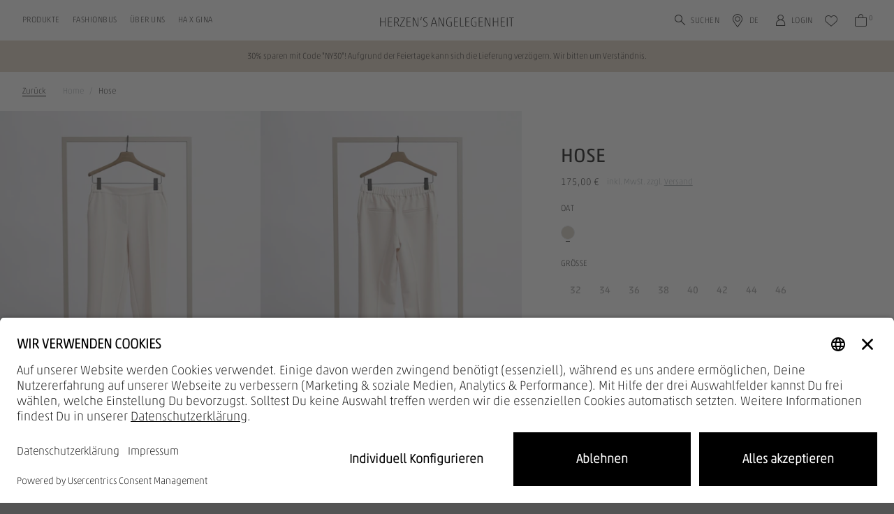

--- FILE ---
content_type: text/html; charset=UTF-8
request_url: https://www.herzensangelegenheit.com/eu/de/hose-oat-6505-6505-233-219?refFeature=product_list&refListPosition=17&refPageType=product_list&refPageId=fallwinter2023
body_size: 7274
content:
<!DOCTYPE html>
<html lang="de" data-login="logged-out">
    <head>
        <meta charset="UTF-8">
        <meta http-equiv="X-UA-Compatible" content="IE=edge">
        <meta name="google-site-verification" content="R2D_xYr93oD2gRHk7f-C47h4gw-gjuuJBqVuym6N4_Y" />

        <link rel="apple-touch-icon" sizes="180x180" href="/assets/favicons/apple-touch-icon.png?v1756134519072">
<link rel="icon" type="image/png" sizes="32x32" href="/assets/favicons/favicon-32x32.png?v1756134519072">
<link rel="icon" type="image/png" sizes="16x16" href="/assets/favicons/favicon-16x16.png?v1756134519072">
<link rel="mask-icon" href="/assets/favicons/safari-pinned-tab.svg?v1756134519072" color="#ac9e8c">
<link rel="alternate icon" href="/assets/favicons/favicon.ico?v1756134519072">
<meta name="theme-color" content="#ffffff">

<meta name="description" content="Gerade geschnittene Business-Hose in sanftem Oat-Beige Jetzt bei Herzen&#039;s Angelegenheit online kaufen"/>
<meta name="keywords" content="Hose,oat,6505-6505-233-110,Braun"/>
<meta name="viewport" content="width=device-width, initial-scale=1, maximum-scale=1, user-scalable=no"/>
<meta name="robots" content="index,follow"/>
<title>Hose | Herzen's Angelegenheit Online-Shop</title>
    <link rel="stylesheet" type="text/css" href="/assets/css/article.css?v1756134519072"/>
<script type="text/javascript">
        window.addEventListener('ConfigInitEvent', function (e) {e.detail.config.params.addParams({"tracking.page_id":null,"tracking.page_type":"article","tracking.ref_feature":"product_list","tracking.ref_page_id":"fallwinter2023","tracking.ref_page_type":"product_list","base_url":"https:\/\/www.herzensangelegenheit.com\/eu\/de\/","base_url.shop_api":"https:\/\/www.herzensangelegenheit.com\/eu\/de\/shop_api\/","language.locale":"de_DE"}, false);e.detail.config.translator.addTranslations({"article.variant.availability.sold_out":"Aktuell leider vergriffen","article.variant.availability.low_stock":"Noch %stock% Artikel verf\u00fcgbar","article.variant.availability.available":"verf\u00fcgbar","search.no_result.headline":"Suche nach \"%query%\"","search.no_result.description":"Es tut uns leid.<br>Ihre Suche liefert leider keine Ergebnisse."}, 'messages');});
    </script>    <script defer type="text/javascript" src="/assets/js/article.js?v1756134519072"></script>
    <script id="usercentrics-cmp" src="https://app.usercentrics.eu/browser-ui/latest/loader.js" data-settings-id="BZmtkxAH0ANs1C" async></script>
<link rel="canonical" href="https://www.herzensangelegenheit.com/eu/de/hose-oat-6505-6505-233-219" /><script type="application/ld+json">{"@context":"https:\/\/schema.org","@graph":[{"@type":"Product","brand":{"@type":"Organization","name":"Herzen's Angelegenheit"},"manufacturer":{"@type":"Organization","name":"Herzen's Angelegenheit"},"offers":{"@type":"Offer","price":"175.00","priceCurrency":"EUR","seller":{"@type":"Organization","name":"Herzen's Angelegenheit"},"url":"https:\/\/www.herzensangelegenheit.com\/eu\/de\/hose-oat-6505-6505-233-219","availability":"http:\/\/schema.org\/OutOfStock"},"color":"oat","image":"https:\/\/herzensangelegenheit-b2c-cloud-production.imgix.net\/article\/202307\/6505-6505-110-0a126828d602.jpg?auto=format","itemCondition":"http:\/\/schema.org\/NewCondition","mpn":"6505-6505-233","name":"Hose","sku":"4055414887422","description":"Gerade geschnittene Business-Hose in sanftem Oat-Beige"}]}</script>        <script>
            window.dataLayer = window.dataLayer || [];
        </script><script>window.dataLayer.push({"pageType":"product","ecommerce":{"currency":"EUR","value":175,"items":[{"affiliation":"Herzen's Angelegenheit Online Shop","item_brand":"Herzen's Angelegenheit","item_id":"4055414887422","item_name":"Hose","item_category":"search","item_variant":"oat","price":175}]},"customer":{"isLoggedIn":false}});</script><script type="text/plain" data-usercentrics="Google Tag Manager">
            (function(w,d,s,l,i){w[l]=w[l]||[];w[l].push({'gtm.start':
            new Date().getTime(),event:'gtm.js'});var f=d.getElementsByTagName(s)[0],
            j=d.createElement(s),dl=l!='dataLayer'?'&l='+l:'';j.async=true;j.src=
            'https://www.googletagmanager.com/gtm.js?id='+i+dl;f.parentNode.insertBefore(j,f);
            })(window,document,'script','dataLayer','GTM-MHN35P6');
        </script>
    </head>

    <body>
        <noscript>
            <iframe src="https://www.googletagmanager.com/ns.html?id=GTM-MHN35P6" height="0" width="0" style="display:none;visibility:hidden"></iframe>
        </noscript>    <aside id="recommendation-sidebar" class="ui sidebar top bg-white overlay recommendation-sidebar">
    <section class="sidebar-wrapper bg-white overflow-hidden">
        <section class="sidebar-content-wrapper">
            <div class="recommendation-item-wrapper">
                <section
                    id="recommendationSidebarSlider"
                    class="recommendations-slider-container"
                    data-slider-heading="Das könnte Ihnen auch gefallen"
                    data-slider-url="https://www.herzensangelegenheit.com/eu/de/shop_api/app/article_slider/page_campaign/cart_flyout.json"
                    data-filter-flag="is_cart_recommendation"
                ></section>
            </div>
        </section>
    </section>
</aside>
    <aside data-static-sidebar-content="article-detail-shipment-and-delivery" class="sidebar ui overlay custom static-sidebar d-none">
        <div class="sidebar-content">
            <section class="sidebar-header-wrapper container">
    <div class="row align-items-center justify-content-md-end">
        <div class="col d-md-none">
            <div class="font-face-5">Versand &amp; Retoure</div>
        </div>
        <div class="col-auto">
            <span data-sidebar-close class="icon-close btn btn-round badge-secondary"></span>
        </div>
    </div>
</section>

<section class="sidebar-content-wrapper container">
    <div class="row">
        <div class="col-12 col-md-10 offset-md-1">
            <div class="font-face-5 mb-6 d-none d-md-block">Versand &amp; Retoure</div>
            <div class="font-face-2 uppercase mb-6">Versand</div>
            <h5 class="mt-6 mb-2">Lieferzeit</h5>
            <p class="small">Im Normalfall erhalten Sie Ihre Bestellung nach 5-6 Werktagen. Über den Status Ihrer Bestellung werden Sie aber jederzeit per E-Mail informiert. Sie können diese auch bequem über die Sendungsverfolgung der Lieferservices beobachten.</p>
            <h5 class="mt-6 mb-2">Retoure</h5>
            <p class="small">Sie können die erhaltene Ware ohne Angaben von Gründen innerhalb von 2 Wochen durch Rücksendung der Ware zurückschicken.</p>
            <a class="btn btn-outline-primary mt-6" href="https://www.herzensangelegenheit.com/eu/de/faq" target="_blank">Weitere Infos</a>
        </div>
    </div>
</section>
        </div>
    </aside><aside id="dynamic-sidebar" class="ui sidebar right bg-white overlay custom"></aside>
<div class="pusher"><header>
    <section id="main-header" class="container">
        <div class="row h-100 align-items-center justify-content-center">
            <div class="col-3 d-flex d-lg-none justify-content-start">
                <span class="icon-burger mr-sm-1"
                      data-sidebar="{&quot;name&quot;:&quot;mobile_navigation&quot;}"
                ></span>
                <span class="icon-search search-mobile-trigger" data-search-trigger="mobile"></span>
            </div>
            <div class="col-5 col-lg-4 d-none d-lg-flex justify-content-start align-items-center pr-0">
                <ul class="desktop-nav-list level-1-wrapper list-unstyled"><li>
                            <a
                                href="https://www.herzensangelegenheit.com/eu/de/shop" class="nav-link level-1-item font-face-5  " data-desktop-navigation-link="leaf_0001-produkte"
                            >Produkte</a>
                        </li><li>
                            <a
                                href="https://www.herzensangelegenheit.com/eu/de/events" class="nav-link level-1-item font-face-5 no-childs " data-desktop-navigation-link="leaf_0025-fashionbus"
                            >Fashionbus</a>
                        </li><li>
                            <a
                                href="https://www.herzensangelegenheit.com/eu/de/about" class="nav-link level-1-item font-face-5  " data-desktop-navigation-link="leaf_0026-uber-uns"
                            >Über uns</a>
                        </li><li>
                            <a
                                href="https://www.herzensangelegenheit.com/eu/de/gina-schumacher" class="nav-link level-1-item font-face-5 no-childs " data-desktop-navigation-link="leaf_0038-ha-x-gina"
                            >HA X GINA</a>
                        </li></ul>
            </div>
            <div class="col-6 col-lg-4 d-flex justify-content-center align-items-center">
                <a href="https://www.herzensangelegenheit.com/eu/de/" class="logo">
                    <img class="img-fluid" src="/assets/svg/logo-herzensangelegenheit.svg?v1756134519072" alt="Herzen&#039;s Angelegenheit Online-Shop" />
                </a>
            </div>
            <div class="col-3 col-lg-4 d-flex justify-content-end align-items-end pl-0">
                <div class="row justify-content-end align-items-end w-100">
                    <div class="col-12 d-flex justify-content-center"
                         data-nav-wrapper="desktop"
                    >
                        <ul class="desktop-nav-list actions-wrapper justify-content-end list-unstyled">
                            <li>
                                <span class="icon-search d-none d-lg-flex align-items-center font-face-5 search-desktop-trigger clickable"
                                      data-search-trigger="desktop"
                                >
                                    Suchen
                                </span>
                            </li>
                            <li>
                                <span class="icon-map d-none d-sm-flex align-items-center font-face-5 mr-sm-1 clickable"
                                      data-sidebar="{&quot;name&quot;:&quot;language_switch&quot;,&quot;mobile&quot;:&quot;bottom&quot;,&quot;desktop&quot;:&quot;bottom&quot;,&quot;url&quot;:&quot;https:\/\/www.herzensangelegenheit.com\/eu\/de\/shop_api\/app\/sidebar\/country_switch.json&quot;}"
                                >DE</span>
                            </li>
                            <li>
                                <a href="https://www.herzensangelegenheit.com/eu/de/account" class="icon-account d-none d-sm-flex align-items-center">
                                    <span class="d-none d-lg-flex font-face-5">Login</span>
                                </a>
                            </li>
                            <li>
                                <a href="https://www.herzensangelegenheit.com/eu/de/wish_list"
                                   class="icon icon-wishlist"
                                   data-wish-list-amount=""
                                ></a>
                            </li>
                            <li>
                                <a href="https://www.herzensangelegenheit.com/eu/de/cart"
                                   class="icon icon-cart"
                                   data-cart-amount="0"
                                ></a>
                            </li>
                        </ul>
                    </div>
                    <div class="col-7 d-none search-group-desktop"
                         data-search-wrapper="desktop"
                    >
                        <form action="https://www.herzensangelegenheit.com/eu/de/search" class="form-group input-group align-items-center mb-0">
    <input id="search-input-desktop"
           class="form-control pr-0"
           type="text"
           name="query"
           placeholder="Wonach suchen Sie?"
           aria-describedby="button-search-desktop"
    >
    <div class="input-group-append d-flex align-items-center">
        <button id="button-search-desktop" class="btn btn-sm p-0" type="button"><i class="icon-search"></i></button>
    </div>
    <i class="icon-close clickable ml-3" data-search-trigger="close"></i>
</form>
                    </div>
                </div>
            </div>
        </div>
    </section>
    <section id="search-wrapper" class="container bgs-white">
        <div class="row bg-white collapse" data-search-mobile-collapse>
            <div class="col-12 d-flex align-items-center py-3">
                <form action="https://www.herzensangelegenheit.com/eu/de/search" class="form-group input-group align-items-center mb-0">
    <input id="search-input-mobile"
           class="form-control pr-0"
           type="text"
           name="query"
           placeholder="Wonach suchen Sie?"
           aria-describedby="button-search-mobile"
    >
    <div class="input-group-append d-flex align-items-center">
        <button id="button-search-mobile" class="btn btn-sm p-0" type="button"><i class="icon-search"></i></button>
    </div>
    <i class="icon-close clickable ml-3" data-search-trigger="close"></i>
</form>
            </div>
        </div>
        <div class="row bg-white collapse" data-search-result-collapse>
            <div class="col-12">
                <div id="search-result-content" data-search-result-content>
                                    </div>
            </div>
        </div>
    </section>
    <section id="desktop-navigation" class="container-fluid bg-white collapse"><div class="container level-2 d-none" data-desktop-navigation-link="leaf_0001-produkte">
                <div class="row no-gutters px-0 pb-6">                        <div class="col-8 pl-5 pl-xl-6">
                            <div class="container-fluid">
                                <div class="row no-gutters"><div class="col-3 d-flex flex-column py-5 pr-6"><a
                                                    href="https://www.herzensangelegenheit.com/eu/de/bestseller" class="font-face-6 mb-3 d-block"
                                                >Bestseller</a><a
                                                    href="https://www.herzensangelegenheit.com/eu/de/new" class="font-face-6 mb-3 d-block"
                                                >New</a></div><div class="col-3 d-flex flex-column py-5 pr-6"><a
                                                    href="https://www.herzensangelegenheit.com/eu/de/jacken-und-maentel" class="font-face-6 mb-3 d-block"
                                                >Jacken &amp; Mäntel</a><div class="sublevel-wrapper mt-n3"><a
                                                                href="https://www.herzensangelegenheit.com/eu/de/jacken-und-maentel/jacken" class="font-face-6 text-mid-gray my-3 link-item d-block"
                                                            >Jacken</a></div><a
                                                    href="https://www.herzensangelegenheit.com/eu/de/pullover-und-strick" class="font-face-6 mb-3 d-block"
                                                >Pullover &amp; Strick</a><div class="sublevel-wrapper mt-n3"><a
                                                                href="https://www.herzensangelegenheit.com/eu/de/pullover-und-strick/pullover" class="font-face-6 text-mid-gray my-3 link-item d-block"
                                                            >Pullover</a><a
                                                                href="https://www.herzensangelegenheit.com/eu/de/pullover-und-strick/cardigans" class="font-face-6 text-mid-gray my-3 link-item d-block"
                                                            >Cardigans</a></div></div><div class="col-3 d-flex flex-column py-5 pr-6"><a
                                                    href="https://www.herzensangelegenheit.com/eu/de/blusen-und-tuniken" class="font-face-6 mb-3 d-block"
                                                >Blusen &amp; Tuniken</a><div class="sublevel-wrapper mt-n3"><a
                                                                href="https://www.herzensangelegenheit.com/eu/de/blusen-und-tuniken/blusen" class="font-face-6 text-mid-gray my-3 link-item d-block"
                                                            >Blusen</a></div><a
                                                    href="https://www.herzensangelegenheit.com/eu/de/shirts-und-tops" class="font-face-6 mb-3 d-block"
                                                >Shirts &amp; Tops</a><div class="sublevel-wrapper mt-n3"><a
                                                                href="https://www.herzensangelegenheit.com/eu/de/shirts-und-tops/t-shirts" class="font-face-6 text-mid-gray my-3 link-item d-block"
                                                            >T-Shirts</a></div></div><div class="col-3 d-flex flex-column py-5 pr-6"><a
                                                    href="https://www.herzensangelegenheit.com/eu/de/kleider-und-roecke" class="font-face-6 mb-3 d-block"
                                                >Kleider &amp; Röcke</a><div class="sublevel-wrapper mt-n3"><a
                                                                href="https://www.herzensangelegenheit.com/eu/de/kleider-und-roecke/kleider" class="font-face-6 text-mid-gray my-3 link-item d-block"
                                                            >Kleider</a><a
                                                                href="https://www.herzensangelegenheit.com/eu/de/kleider-und-roecke/roecke" class="font-face-6 text-mid-gray my-3 link-item d-block"
                                                            >Röcke</a></div><a
                                                    href="https://www.herzensangelegenheit.com/eu/de/hosen-und-shorts/hosen" class="font-face-6 mb-3 d-block"
                                                >Hosen</a><div class="sublevel-wrapper mt-n3"><a
                                                                href="https://www.herzensangelegenheit.com/eu/de/hosen-und-shorts/hosen" class="font-face-6 text-mid-gray my-3 link-item d-block"
                                                            >Hosen</a></div><a
                                                    href="https://www.herzensangelegenheit.com/eu/de/accessoires" class="font-face-6 mb-3 d-block"
                                                >Accessoires</a></div></div>
                            </div>
                        </div>
                        <div class="col-4 marketing-group"><a
                                    href="https://www.herzensangelegenheit.com/eu/de/shop" class="d-block h-100 w-100 position-relative"
                                ><picture >
            <source srcset="https://prismic-proxy.imgix.net/herzensangelegenheit-b2c-shop/aQH-17pReVYa3yns_250417_HERZENSANGELEGENHEIT_2541557.jpg?auto=format%2Ccompress&amp;rect=0%2C4%2C7331%2C4879&amp;w=604&amp;h=402, https://prismic-proxy.imgix.net/herzensangelegenheit-b2c-shop/aQH-17pReVYa3yns_250417_HERZENSANGELEGENHEIT_2541557.jpg?auto=format%2Ccompress&amp;rect=0%2C4%2C7331%2C4879&amp;w=604&amp;h=402&amp;dpr=2 2x, https://prismic-proxy.imgix.net/herzensangelegenheit-b2c-shop/aQH-17pReVYa3yns_250417_HERZENSANGELEGENHEIT_2541557.jpg?auto=format%2Ccompress&amp;rect=0%2C4%2C7331%2C4879&amp;w=604&amp;h=402&amp;dpr=3 3x" media="(min-width: 1920px)">
        <img class="img-fluid w-100 h-100 object-fill-cover" src="https://prismic-proxy.imgix.net/herzensangelegenheit-b2c-shop/aQH-17pReVYa3yns_250417_HERZENSANGELEGENHEIT_2541557.jpg?auto=format%2Ccompress&amp;rect=0%2C4%2C7331%2C4879&amp;w=604&amp;h=402" alt="">
</picture>
<span class="title">ALLE PRODUKTE</span>
                                </a></div></div>
            </div><div class="container level-2 d-none" data-desktop-navigation-link="leaf_0026-uber-uns">
                <div class="row no-gutters px-0 pb-6">                        <div class="col-8 pl-5 pl-xl-6">
                            <div class="container-fluid">
                                <div class="row no-gutters"><div class="col-3 d-flex flex-column py-5 pr-6"><a
                                                    class="font-face-6 mb-3 d-block"
                                                >Über uns</a><div class="sublevel-wrapper mt-n3"><a
                                                                href="https://www.herzensangelegenheit.com/eu/de/about" class="font-face-6 text-mid-gray my-3 link-item d-block"
                                                            >Herzen&#039;s Story</a><a
                                                                href="https://www.herzensangelegenheit.com/eu/de/die-herzens-pflege" class="font-face-6 text-mid-gray my-3 link-item d-block"
                                                            >Pflege</a><a
                                                                href="https://www.herzensangelegenheit.com/eu/de/karriere" class="font-face-6 text-mid-gray my-3 link-item d-block"
                                                            >Karriere</a><a
                                                                href="https://www.herzensangelegenheit.com/eu/de/herzens-shops" class="font-face-6 text-mid-gray my-3 link-item d-block"
                                                            >Shop of the month</a><a
                                                                href="https://www.herzensangelegenheit.com/eu/de/gina-schumacher" class="font-face-6 text-mid-gray my-3 link-item d-block"
                                                            >Gina Schumacher</a></div></div><div class="col-3 d-flex flex-column py-5 pr-6"><a
                                                    class="font-face-6 mb-3 d-block"
                                                >Service &amp; Support</a><div class="sublevel-wrapper mt-n3"><a
                                                                href="https://www.herzensangelegenheit.com/eu/de/newsletter" class="font-face-6 text-mid-gray my-3 link-item d-block"
                                                            >Newsletter</a><a
                                                                href="https://www.herzensangelegenheit.com/eu/de/faq" class="font-face-6 text-mid-gray my-3 link-item d-block"
                                                            >FAQ</a><a
                                                                href="https://www.herzensangelegenheit.com/eu/de/kontakt" class="font-face-6 text-mid-gray my-3 link-item d-block"
                                                            >Kontakt</a></div></div></div>
                            </div>
                        </div>
                        <div class="col-4 marketing-group"><a
                                    href="https://www.herzensangelegenheit.com/eu/de/about" class="d-block h-100 w-100 position-relative"
                                ><picture >
            <source srcset="https://prismic-proxy.imgix.net/herzensangelegenheit-b2c-shop/aQH3ObpReVYa3yiW_250417_HERZENSANGELEGENHEIT_25441775.jpg?auto=format%2Ccompress&amp;rect=1097%2C569%2C7062%2C4700&amp;w=604&amp;h=402, https://prismic-proxy.imgix.net/herzensangelegenheit-b2c-shop/aQH3ObpReVYa3yiW_250417_HERZENSANGELEGENHEIT_25441775.jpg?auto=format%2Ccompress&amp;rect=1097%2C569%2C7062%2C4700&amp;w=604&amp;h=402&amp;dpr=2 2x, https://prismic-proxy.imgix.net/herzensangelegenheit-b2c-shop/aQH3ObpReVYa3yiW_250417_HERZENSANGELEGENHEIT_25441775.jpg?auto=format%2Ccompress&amp;rect=1097%2C569%2C7062%2C4700&amp;w=604&amp;h=402&amp;dpr=3 3x" media="(min-width: 1920px)">
        <img class="img-fluid w-100 h-100 object-fill-cover" src="https://prismic-proxy.imgix.net/herzensangelegenheit-b2c-shop/aQH3ObpReVYa3yiW_250417_HERZENSANGELEGENHEIT_25441775.jpg?auto=format%2Ccompress&amp;rect=1097%2C569%2C7062%2C4700&amp;w=604&amp;h=402" alt="">
</picture>
<span class="title">ÜBER UNS</span>
                                </a></div></div>
            </div></section>
</header>

<main>

            <a href="https://www.herzensangelegenheit.com/eu/de/new-years-sale"
           target="_self"
           id="eyecatcher"
           class="d-block sticky bg-brand-2"
        >    <div class="container">
        <div class="row">
            <div class="eyecatcher-content col-12 d-flex justify-content-center align-items-center text-center caption py-3 text-dark ">
                30% sparen mit Code &quot;NY30&quot;! Aufgrund der Feiertage kann sich die Lieferung verzögern. Wir bitten um Verständnis.
            </div>
        </div>
    </div>
</a>
        <section id="article-detail-page" class="position-relative" data-style-color-number="6505-6505-233-110">
                    <div class="container d-none d-md-block">
                <div class="row">
                    <div class="col-12">
                        <nav aria-label="breadcrumb">
                            <ol class="breadcrumb">
                                <li class="back-btn"><a href="https&#x3A;&#x2F;&#x2F;www.herzensangelegenheit.com&#x2F;eu&#x2F;de&#x2F;FALLWINTER" onclick="if(window.history.length > 1 && (document.referrer === undefined || document.referrer === '' || window.location.protocol === undefined || window.location.hostname === undefined || document.referrer.indexOf(window.location.protocol+'//'+window.location.hostname) === 0)){event.preventDefault();window.history.back();}">Zurück</a></li>
                                                                    <li class="breadcrumb-item "
                                        
                                    >
                                                                                    <a href="https://www.herzensangelegenheit.com/eu/de/">Home</a>
                                                                            </li>
                                                                    <li class="breadcrumb-item active"
                                        aria-current="page"
                                    >
                                                                                    Hose
                                                                            </li>
                                                            </ol>
                        </nav>
                    </div>
                </div>
            </div>
                <div id="mobile-action-wrapper" class="d-md-none">
            <a class="caption" href="https&#x3A;&#x2F;&#x2F;www.herzensangelegenheit.com&#x2F;eu&#x2F;de&#x2F;FALLWINTER" onclick="if(window.history.length > 1 && (document.referrer === undefined || document.referrer === '' || window.location.protocol === undefined || window.location.hostname === undefined || document.referrer.indexOf(window.location.protocol+'//'+window.location.hostname) === 0)){event.preventDefault();window.history.back();}">Zurück</a>
            <span class="icon-wishlist clickable wish-list-trigger "
                 data-wish-list-trigger
                 data-article-id="428"
                 data-article-option-value-id="219"
            ></span>
        </div>
        <div class="row no-gutters align-items-start width-limit">
            <div class="col-12 col-md-6 col-lg-7 col-xl-8 image-area-wrapper bg-light">
                <div id="lightgallery-main-slider" class="article-slider-wrapper overflow-hidden" data-provide="lightgallery">
                    <div id="custom-slider-nav">
                                                                                <span class=""></span>
                                                                                <span class="last-item"></span>
                                            </div>
                    <div class="article-slider bg-light d-flex">
                        <img class="img-fluid main-image-item"
                                 src="https://herzensangelegenheit-b2c-cloud-production.imgix.net/article/202307/6505-6505-110-0a126828d602.jpg?ar=3%3A4&amp;auto=format&amp;fit=crop&amp;h=576&amp;w=384"
                                 ix-src="https://herzensangelegenheit-b2c-cloud-production.imgix.net/article/202307/6505-6505-110-0a126828d602.jpg?ar=3%3A4&amp;auto=format&amp;fit=crop&amp;h=576&amp;w=384"
                                 ix-sizes="auto"
                                 alt="Hose"
                                 loading="lazy"
                                 data-src="https://herzensangelegenheit-b2c-cloud-production.imgix.net/article/202307/6505-6505-110-0a126828d602.jpg?auto=format"
                            >
                        <img class="img-fluid main-image-item"
                                 src="https://herzensangelegenheit-b2c-cloud-production.imgix.net/article/202307/6505-6505-110-2-70b69b21c2b8.jpg?ar=3%3A4&amp;auto=format&amp;fit=crop&amp;h=576&amp;w=384"
                                 ix-src="https://herzensangelegenheit-b2c-cloud-production.imgix.net/article/202307/6505-6505-110-2-70b69b21c2b8.jpg?ar=3%3A4&amp;auto=format&amp;fit=crop&amp;h=576&amp;w=384"
                                 ix-sizes="auto"
                                 alt="Hose"
                                 loading="lazy"
                                 data-src="https://herzensangelegenheit-b2c-cloud-production.imgix.net/article/202307/6505-6505-110-2-70b69b21c2b8.jpg?auto=format"
                            >
                                            </div>
                </div>
            </div>
            <div id="sticky-article" class="col-12 col-md-6 col-lg-5 col-xl-4 position-sticky">
                <div class="p-4 px-lg-7 py-lg-5 p-xl-7 p-xxl-8 article-interactions">
                                        <h1 class="smaller my-3">Hose</h1>
                    <div class="d-flex justify-content-start align-items-center price-wrapper">
                        <div class="font-face-6" data-variant-price data-article-variant-id="0">
                                <span class="text-nowrap ">
        175,00 €&nbsp;</span>
                        </div>
                                                    <div class="d-none font-face-6" data-variant-price data-article-variant-id="15972">
                                    <span class="text-nowrap ">
        175,00 €&nbsp;</span>
                            </div>
                                                    <div class="d-none font-face-6" data-variant-price data-article-variant-id="15973">
                                    <span class="text-nowrap ">
        175,00 €&nbsp;</span>
                            </div>
                                                    <div class="d-none font-face-6" data-variant-price data-article-variant-id="15974">
                                    <span class="text-nowrap ">
        175,00 €&nbsp;</span>
                            </div>
                                                    <div class="d-none font-face-6" data-variant-price data-article-variant-id="15975">
                                    <span class="text-nowrap ">
        175,00 €&nbsp;</span>
                            </div>
                                                    <div class="d-none font-face-6" data-variant-price data-article-variant-id="15976">
                                    <span class="text-nowrap ">
        175,00 €&nbsp;</span>
                            </div>
                                                    <div class="d-none font-face-6" data-variant-price data-article-variant-id="15977">
                                    <span class="text-nowrap ">
        175,00 €&nbsp;</span>
                            </div>
                                                    <div class="d-none font-face-6" data-variant-price data-article-variant-id="15978">
                                    <span class="text-nowrap ">
        175,00 €&nbsp;</span>
                            </div>
                                                    <div class="d-none font-face-6" data-variant-price data-article-variant-id="15979">
                                    <span class="text-nowrap ">
        175,00 €&nbsp;</span>
                            </div>
                        
                        <span class="caption text-mid-gray pl-2">
                            
                            inkl. MwSt. zzgl. <div class="d-inline-block hyperlink clickable" data-sidebar-static-trigger=article-detail-shipment-and-delivery>Versand</div>
                        </span>
                    </div>
                    <div class="font-face-5 mt-5 mt-md-4 mb-3">oat</div>
                    <div class="article-color mb-5 mb-md-0">
                                                    <a class="mr-2 active"
                                href="https://www.herzensangelegenheit.com/eu/de/hose-oat-6505-6505-233-219?refFeature=article_color_switch&amp;refPageType=article"
                                data-toggle="tooltip" data-placement="bottom" title="oat"
                            >
                                                                    <img class="img-fluid w-100"
                                            ix-src="https://herzensangelegenheit-b2c-cloud-production.imgix.net/article/202409/110-0834acbd65d8.jpg?auto=format&amp;fit=clamp&amp;h=32&amp;mask=ellipse&amp;w=32"
                                            ix-sizes="auto"
                                            loading="lazy"
                                    >
                                                            </a>
                                            </div>
                    <div id="shopping-area">
                            <div class="d-flex justify-content-between align-items-center mt-4">
        <div class="font-face-5 mb-0">Größe</div>
        <div class="size-links">
        </div>
    </div>
    <div class="article-size mt-3 mb-2">
                    
            <button type="button"
                    class="btn btn-sm btn-article-size variant-selector out-of-stock"
                    data-variant='{&quot;stock&quot;:0,&quot;id&quot;:&quot;15972&quot;,&quot;size&quot;:&quot;32&quot;,&quot;feature&quot;:&quot;add_to_cart_desktop&quot;}'
                    data-order-type="default"
            >
                32<br>
            </button>
                    
            <button type="button"
                    class="btn btn-sm btn-article-size variant-selector out-of-stock"
                    data-variant='{&quot;stock&quot;:0,&quot;id&quot;:&quot;15973&quot;,&quot;size&quot;:&quot;34&quot;,&quot;feature&quot;:&quot;add_to_cart_desktop&quot;}'
                    data-order-type="default"
            >
                34<br>
            </button>
                    
            <button type="button"
                    class="btn btn-sm btn-article-size variant-selector out-of-stock"
                    data-variant='{&quot;stock&quot;:0,&quot;id&quot;:&quot;15974&quot;,&quot;size&quot;:&quot;36&quot;,&quot;feature&quot;:&quot;add_to_cart_desktop&quot;}'
                    data-order-type="default"
            >
                36<br>
            </button>
                    
            <button type="button"
                    class="btn btn-sm btn-article-size variant-selector out-of-stock"
                    data-variant='{&quot;stock&quot;:0,&quot;id&quot;:&quot;15975&quot;,&quot;size&quot;:&quot;38&quot;,&quot;feature&quot;:&quot;add_to_cart_desktop&quot;}'
                    data-order-type="default"
            >
                38<br>
            </button>
                    
            <button type="button"
                    class="btn btn-sm btn-article-size variant-selector out-of-stock"
                    data-variant='{&quot;stock&quot;:0,&quot;id&quot;:&quot;15976&quot;,&quot;size&quot;:&quot;40&quot;,&quot;feature&quot;:&quot;add_to_cart_desktop&quot;}'
                    data-order-type="default"
            >
                40<br>
            </button>
                    
            <button type="button"
                    class="btn btn-sm btn-article-size variant-selector out-of-stock"
                    data-variant='{&quot;stock&quot;:0,&quot;id&quot;:&quot;15977&quot;,&quot;size&quot;:&quot;42&quot;,&quot;feature&quot;:&quot;add_to_cart_desktop&quot;}'
                    data-order-type="default"
            >
                42<br>
            </button>
                    
            <button type="button"
                    class="btn btn-sm btn-article-size variant-selector out-of-stock"
                    data-variant='{&quot;stock&quot;:0,&quot;id&quot;:&quot;15978&quot;,&quot;size&quot;:&quot;44&quot;,&quot;feature&quot;:&quot;add_to_cart_desktop&quot;}'
                    data-order-type="default"
            >
                44<br>
            </button>
                    
            <button type="button"
                    class="btn btn-sm btn-article-size variant-selector out-of-stock"
                    data-variant='{&quot;stock&quot;:0,&quot;id&quot;:&quot;15979&quot;,&quot;size&quot;:&quot;46&quot;,&quot;feature&quot;:&quot;add_to_cart_desktop&quot;}'
                    data-order-type="default"
            >
                46<br>
            </button>
            </div>
    <div class="d-flex justify-content-between align-items-center">
        <button id="add-article-to-cart"
            class="btn btn-outline-primary w-100 mb-5 mt-4 my-xl-4 disabled"
            disabled
            role="button"
            data-add-to-cart-btn
            data-disabled-button-text="Größe wählen"
            data-out-of-stock-button-text="Größe anfragen"
            data-enabled-button-text="In den Warenkorb"
            data-success-button-text="Auswahl hinzugefügt"
            data-fail-button-text="Hinzufügen fehlgeschlagen"
        >
        </button>
        <button role="button"
                class="btn btn-outline-primary icon-wishlist ml-2 px-3 mb-5 mt-4 my-xl-4 d-none d-md-inline-block "
                data-wish-list-trigger
                data-article-id="428"
                data-article-option-value-id="219"
        >
        </button>
    </div>


                    </div>
                    <div class="sidebar-link-wrapper">
                        <div class="sidebar-link font-face-5"
                                data-sidebar="{&quot;name&quot;:&quot;article_detail_description&quot;,&quot;mobile&quot;:&quot;bottom&quot;,&quot;desktop&quot;:&quot;right&quot;,&quot;url&quot;:&quot;https:\/\/www.herzensangelegenheit.com\/eu\/de\/shop_api\/app\/sidebar\/article\/description\/428\/219&quot;}"
                        >
                            Beschreibung
                        </div>
                    </div>
                    <div class="sidebar-link-wrapper mb-6">
                        <div class="sidebar-link font-face-5"
                                data-sidebar="{&quot;name&quot;:&quot;article_detail_material_and_care&quot;,&quot;mobile&quot;:&quot;bottom&quot;,&quot;desktop&quot;:&quot;right&quot;,&quot;url&quot;:&quot;https:\/\/www.herzensangelegenheit.com\/eu\/de\/shop_api\/app\/sidebar\/article\/material\/428\/219&quot;}"
                        >
                            Material &amp; Pflege
                        </div>
                    </div>
                                            <div class="usp-items mt-4">
                                                            <div class="usp-item">
                                    
                                    <span class="caption"></span>
                                </div>
                                                    </div>
                                    </div>
            </div>
        </div>
        
        <section
            id="recommendationSlider"
            class="recommendations-slider-container"
            data-slider-heading="Das könnte Ihnen gefallen"
            data-slider-url="https://www.herzensangelegenheit.com/eu/de/shop_api/app/article_slider/product_campaign/6505-6505-233-110.json"
        ></section>

            </section>
</main>
<div class="footer default bg-off-white overflow-hidden">
    <div class="container">
        <div class="row">
            <div class="col-12 col-md-6 col-xl-4 order-1 py-7">
                <h6 class="font-face-3 text-transform-none mb-4">Style is, where the heart is.</h6><ul class="list-unstyled"><li>
                                <span class="caption">
                                    <span class="icon-check mr-2"></span>Kurze Lieferzeiten</span>
                            </li><li>
                                <span class="caption">
                                    <span class="icon-check mr-2"></span>Kostenloser Rückversand</span>
                            </li><li>
                                <span class="caption">
                                    <span class="icon-check mr-2"></span>14 Tage Rückgaberecht</span>
                            </li></ul></div>
            <div class="col-12 col-md-4 col-xl-2 order-2 order-md-3 order-xl-2 pt-xl-7 pb-md-5">
                <div class="py-3 py-md-0 collapse-wrapper">
                    <a class="font-face-5 d-flex justify-content-between align-items-center" data-toggle="collapse" href="#collapseCompany" role="button" aria-expanded="false" aria-controls="collapseCompany">
                        About
                        <span class="icon-arrow-right d-md-none"></span>
                    </a>
                    <div class="collapse d-md-block mt-5" id="collapseCompany">
                        <div class="link-items d-flex flex-column">
                                                            <a class="font-face-5 mb-3" href="https://www.herzensangelegenheit.com/eu/de/about" target="_self">Über uns</a>
                                                            <a class="font-face-5 mb-3" href="https://www.herzensangelegenheit.com/eu/de/events" target="_self">Fashionbus</a>
                                                            <a class="font-face-5 mb-3" href="https://www.herzensangelegenheit.com/eu/de/die-herzens-pflege" target="_self">Pflege</a>
                                                            <a class="font-face-5 mb-3" href="https://www.herzensangelegenheit.com/eu/de/karriere" target="_self">Karriere</a>
                                                            <a class="font-face-5 mb-3" href="https://www.instagram.com/herzensangelegenheit/" target="_blank">#herzensangelegenheit</a>
                                                            <a class="font-face-5 mb-3" href="https://www.herzensangelegenheit.com/eu/de/agencies" target="_self">Herzen&#039;s Agencies</a>
                                                            <a class="font-face-5 mb-5 mb-md-0" href="https://b2b.herzensangelegenheit.com" target="_blank">B2B Shop</a>
                                                    </div>
                    </div>
                </div>
            </div>
            <div class="col-12 col-md-4 col-xl-2 order-3 order-md-4 order-xl-3 pt-xl-7 pb-md-5">
                <div class="py-3 py-md-0 collapse-wrapper">
                    <a class="font-face-5 d-flex justify-content-between align-items-center" data-toggle="collapse" href="#collapseService" role="button" aria-expanded="false" aria-controls="collapseService">
                        Service &amp; Support
                        <span class="icon-arrow-right d-md-none"></span>
                    </a>
                    <div class="collapse d-md-block mt-5" id="collapseService">
                        <div class="link-items d-flex flex-column">
                                                            <a class="font-face-5 mb-3" href="https://www.herzensangelegenheit.com/eu/de/newsletter" target="_self">Newsletter</a>
                                                            <a class="font-face-5 mb-3" href="https://www.herzensangelegenheit.com/eu/de/faq" target="_self">FAQ</a>
                                                            <a class="font-face-5 mb-3" href="https://www.herzensangelegenheit.com/eu/de/simple_page/versand-lieferung" target="_self">Versand &amp; Lieferung</a>
                                                            <a class="font-face-5 mb-3" href="https://www.herzensangelegenheit.com/eu/de/service/bezahlung" target="_self">Bezahlung</a>
                                                            <a class="font-face-5 mb-5 mb-md-0" href="https://www.herzensangelegenheit.com/eu/de/simple_page/retoure" target="_self">Retoure</a>
                                                    </div>
                    </div>
                </div>
            </div>
            <div class="col-12 col-md-4 col-xl-2 order-4 order-md-5 order-xl-4 pt-xl-7 pb-md-5">
                <div class="py-3 py-md-0 collapse-wrapper">
                    <a class="font-face-5 d-flex justify-content-between align-items-center" data-toggle="collapse" href="#collapseContact" role="button" aria-expanded="false" aria-controls="collapseContact">
                        Kontakt
                        <span class="icon-arrow-right d-md-none"></span>
                    </a>
                    <div class="collapse d-md-block mt-5" id="collapseContact">
                        <div class="link-items d-flex flex-column">
                                                            <span class="caption d-none d-md-block icon-phone">00800-1118 1118</span>
                                <div class="d-flex d-md-none align-items-center mb-1">
                                    <span class="icon-phone"></span>
                                    <a class="font-face-5 hyperlink ml-1" href="tel:00800-1118 1118">00800-1118 1118</a>
                                </div>
                                                                                        <div class="mb-3">
                                    <span class="icon-mail"></span>
                                    <a class="caption hyperlink text-transform-none" href="mailto:service@herzensangelegenheit.com">service@herzensangelegenheit.com</a>
                                </div>
                                                        <div class="caption mb-4">
                                <p>Sie erreichen unser Service Team<br />
Mo-Fr von 09.00 bis 19.00 Uhr und am Sa 9:00 bis 16:00 Uhr.</p>
                            </div>
                                                            <a class="font-face-5 mb-5 mb-md-0" href="https://www.herzensangelegenheit.com/eu/de/kontakt" target="_self">Zum Kontaktformular</a>
                                                    </div>
                    </div>
                </div>
            </div>
            <div class="col-12 col-md-6 col-xl-2 order-5 order-md-2 order-xl-5 text-center text-md-right py-7">
                                    <a href="https://www.facebook.com/herzensangelegenheit.fashion/" target="_blank">
                        <picture >
            <source srcset="https://herzensangelegenheit-b2c-shop.cdn.prismic.io/herzensangelegenheit-b2c-shop/aEFGjrh8WN-LVoZm_social_facebook.svg, https://herzensangelegenheit-b2c-shop.cdn.prismic.io/herzensangelegenheit-b2c-shop/aEFGjrh8WN-LVoZm_social_facebook.svg&amp;dpr=2 2x, https://herzensangelegenheit-b2c-shop.cdn.prismic.io/herzensangelegenheit-b2c-shop/aEFGjrh8WN-LVoZm_social_facebook.svg&amp;dpr=3 3x" media="(min-width: 1920px)">
        <img  src="https://herzensangelegenheit-b2c-shop.cdn.prismic.io/herzensangelegenheit-b2c-shop/aEFGjrh8WN-LVoZm_social_facebook.svg" alt="">
</picture>

                    </a>
                                    <a href="https://www.instagram.com/herzensangelegenheit/" target="_blank">
                        <picture >
            <source srcset="https://herzensangelegenheit-b2c-shop.cdn.prismic.io/herzensangelegenheit-b2c-shop/aEFGjbh8WN-LVoZl_social_instagram.svg, https://herzensangelegenheit-b2c-shop.cdn.prismic.io/herzensangelegenheit-b2c-shop/aEFGjbh8WN-LVoZl_social_instagram.svg&amp;dpr=2 2x, https://herzensangelegenheit-b2c-shop.cdn.prismic.io/herzensangelegenheit-b2c-shop/aEFGjbh8WN-LVoZl_social_instagram.svg&amp;dpr=3 3x" media="(min-width: 1920px)">
        <img  src="https://herzensangelegenheit-b2c-shop.cdn.prismic.io/herzensangelegenheit-b2c-shop/aEFGjbh8WN-LVoZl_social_instagram.svg" alt="">
</picture>

                    </a>
                            </div>
        </div>
        <div class="row mt-7 mb-4">
            <div class="col-6 d-flex flex-row align-items-end">
                <span class="font-face-5 icon-map clickable"
                      data-sidebar="{&quot;name&quot;:&quot;language_switch&quot;,&quot;mobile&quot;:&quot;bottom&quot;,&quot;desktop&quot;:&quot;bottom&quot;,&quot;url&quot;:&quot;https:\/\/www.herzensangelegenheit.com\/eu\/de\/shop_api\/app\/sidebar\/country_switch.json&quot;}"
                >DE | <span class="text-transform-none">Deutsch</span>
                </span>
            </div>
            <div class="col-6 text-right d-flex flex-column flex-md-row justify-content-end align-items-end">
                <a class="font-face-5 mr-md-3 mb-2 mb-md-0" href="#" onClick="UC_UI.showSecondLayer();">Datenschutz Einstellungen</a>
                                    <a class="font-face-5 mr-md-3 mb-2 mb-md-0" href="https://www.herzensangelegenheit.com/eu/de/allgemeine_geschaeftsbedingungen" target="_self">AGB</a>
                                    <a class="font-face-5 mr-md-3 mb-2 mb-md-0" href="https://www.herzensangelegenheit.com/eu/de/datenschutzerklaerung" target="_self">Datenschutz</a>
                                    <a class="font-face-5" href="https://www.herzensangelegenheit.com/eu/de/unser-impressum" target="_self">Impressum</a>
                            </div>
        </div>
    </div>
</div>
<div data-ajax-loader>
    <div class="row align-items-center text-center">
        <div class="col align-self-center">
            <div class="preloader-background">
    <div class="preloader-wrapper big active">
                                <div class="spinner-layer spinner-1">
                <div class="circle-clipper left">
                    <div class="circle"></div>
                </div><div class="gap-patch">
                    <div class="circle"></div>
                </div><div class="circle-clipper right">
                    <div class="circle"></div>
                </div>
            </div>
                                <div class="spinner-layer spinner-2">
                <div class="circle-clipper left">
                    <div class="circle"></div>
                </div><div class="gap-patch">
                    <div class="circle"></div>
                </div><div class="circle-clipper right">
                    <div class="circle"></div>
                </div>
            </div>
                                <div class="spinner-layer spinner-3">
                <div class="circle-clipper left">
                    <div class="circle"></div>
                </div><div class="gap-patch">
                    <div class="circle"></div>
                </div><div class="circle-clipper right">
                    <div class="circle"></div>
                </div>
            </div>
            </div>
</div>
        </div>
    </div>
</div>
        </div>            <div id="dynamic-modal" class="ui modal"></div>
</body>
</html>


--- FILE ---
content_type: text/javascript
request_url: https://www.herzensangelegenheit.com/assets/js/caf932bd9f0811916d44~app_Resources_assets_js_theme_module_lastVisited_js.js
body_size: 67
content:
(globalThis.webpackChunk=globalThis.webpackChunk||[]).push([["app_Resources_assets_js_theme_module_detector_js","app_Resources_assets_js_theme_module_lastVisited_js"],{"./app/Resources/assets/js/theme/module/detector.js":(__unused_webpack_module,__webpack_exports__,__webpack_require__)=>{__webpack_require__.r(__webpack_exports__),__webpack_require__.d(__webpack_exports__,{getBreakpoint:()=>getBreakpoint,getColor:()=>getColor,isBreakpointFromTo:()=>isBreakpointFromTo,isLandscape:()=>isLandscape,isMinBreakpoint:()=>isMinBreakpoint,isPortrait:()=>isPortrait});const getStyleValue=e=>getComputedStyle(document.documentElement).getPropertyValue(e);function getColor(e){return getStyleValue(`--${e}`)}function getBreakpoint(e){return parseInt(getStyleValue(`--breakpoint-${e}`))}function isLandscape(){return window.matchMedia("(orientation: landscape)").matches}function isPortrait(){return window.matchMedia("(orientation: portrait)").matches}function isMinBreakpoint(e){return window.matchMedia(`(min-width: ${getBreakpoint(e)}px)`).matches}function isBreakpointFromTo(x,y){return window.matchMedia(`(min-width: ${getBreakpoint(x)}px) and (max-width: ${getBreakpoint(y)-.02}px)`).matches}},"./app/Resources/assets/js/theme/module/lastVisited.js":(__unused_webpack_module,__webpack_exports__,__webpack_require__)=>{__webpack_require__.r(__webpack_exports__),__webpack_require__.d(__webpack_exports__,{default:()=>__WEBPACK_DEFAULT_EXPORT__});__webpack_require__("./node_modules/imgix.js/dist/imgix.js");var theme_module_detector__WEBPACK_IMPORTED_MODULE_2__=__webpack_require__("./app/Resources/assets/js/theme/module/detector.js"),tiny_slider_src_tiny_slider__WEBPACK_IMPORTED_MODULE_1__=__webpack_require__("./node_modules/tiny-slider/src/tiny-slider.js"),$=__webpack_require__("./node_modules/jquery/dist/jquery.js");const __WEBPACK_DEFAULT_EXPORT__=class{constructor(options={}){this.options=options,this.slider("#last-visited")}slider(selector){const target=$(selector);target.length>0&&(0,tiny_slider_src_tiny_slider__WEBPACK_IMPORTED_MODULE_1__.U)(Object.assign({container:`${selector} .last-visited-item-wrapper`,items:4.2,controls:!1,controlsText:["",""],controlsContainer:target.data("arrow"),swipeAngle:!1,preventScrollOnTouch:"auto",loop:!1,slideBy:1,nav:!1,mouseDrag:!0,gutter:8,lazyload:!0,responsive:{[(0,theme_module_detector__WEBPACK_IMPORTED_MODULE_2__.getBreakpoint)("sm")]:{items:6.2},[(0,theme_module_detector__WEBPACK_IMPORTED_MODULE_2__.getBreakpoint)("md")]:{items:7.2,controls:!0},[(0,theme_module_detector__WEBPACK_IMPORTED_MODULE_2__.getBreakpoint)("lg")]:{items:10.5},[(0,theme_module_detector__WEBPACK_IMPORTED_MODULE_2__.getBreakpoint)("xl")]:{items:12.5,gutter:24},[(0,theme_module_detector__WEBPACK_IMPORTED_MODULE_2__.getBreakpoint)("xxl")]:{items:13.5}},onInit:()=>{target.removeClass("d-none")}},this.options))}}}}]);

--- FILE ---
content_type: image/svg+xml
request_url: https://herzensangelegenheit-b2c-shop.cdn.prismic.io/herzensangelegenheit-b2c-shop/aEFGjbh8WN-LVoZl_social_instagram.svg
body_size: 1578
content:
<svg width="32" height="32" viewBox="0 0 32 32" fill="none" xmlns="http://www.w3.org/2000/svg">
<g clip-path="url(#clip0_2312_14478)">
<path d="M15.6792 6.96466C13.2234 6.96466 12.9173 6.97652 11.9562 7.01718C10.9912 7.06461 10.3384 7.21425 9.76241 7.43787C9.15958 7.66545 8.61364 8.02177 8.16264 8.48198C7.70115 8.93192 7.34463 9.47817 7.11853 10.0817C6.89492 10.6577 6.74527 11.3105 6.69784 12.2756C6.65436 13.2372 6.64532 13.5427 6.64532 15.9986C6.64532 18.4544 6.65718 18.7605 6.69784 19.7216C6.74527 20.6838 6.89492 21.3394 7.11853 21.9154C7.34612 22.5182 7.70243 23.0641 8.16264 23.5151C8.61259 23.9766 9.15883 24.3332 9.76241 24.5592C10.3384 24.78 10.994 24.9325 11.9562 24.9799C12.9179 25.0234 13.2234 25.0325 15.6792 25.0325C18.1351 25.0325 18.4411 25.0206 19.4022 24.9799C20.3645 24.9325 21.0201 24.7795 21.596 24.5592C22.1989 24.3317 22.7448 23.9754 23.1958 23.5151C23.6579 23.0657 24.0145 22.5193 24.2399 21.9154C24.4607 21.3394 24.6132 20.6838 24.6606 19.7216C24.7041 18.7599 24.7131 18.4544 24.7131 15.9986C24.7131 13.5427 24.7013 13.2367 24.6606 12.2756C24.6132 11.3133 24.4601 10.6543 24.2399 10.0817C24.0123 9.47892 23.656 8.93298 23.1958 8.48198C22.7464 8.01989 22.2 7.66328 21.596 7.43787C21.0201 7.21425 20.3645 7.06461 19.4022 7.01718C18.4406 6.9737 18.1351 6.96466 15.6792 6.96466ZM15.6792 8.59097C18.091 8.59097 18.379 8.60282 19.3322 8.64348C20.2114 8.6847 20.6903 8.83152 21.0082 8.95575C21.4012 9.10084 21.757 9.33175 22.0495 9.63169C22.3489 9.92297 22.579 10.2779 22.7226 10.6702C22.8468 10.9881 22.9936 11.4669 23.0349 12.3461C23.0755 13.2993 23.0874 13.5879 23.0874 15.9991C23.0874 18.4103 23.0755 18.6989 23.0315 19.6521C22.984 20.5313 22.8372 21.0102 22.7136 21.3281C22.5425 21.7522 22.3516 22.0486 22.0365 22.3694C21.743 22.6674 21.3875 22.8972 20.9952 23.0425C20.6812 23.1667 20.1956 23.3135 19.313 23.3548C18.3547 23.3954 18.0724 23.4073 15.6544 23.4073C13.2364 23.4073 12.9546 23.3954 11.9952 23.3514C11.116 23.3039 10.6309 23.1571 10.313 23.0335C9.88382 22.8624 9.58961 22.6715 9.27452 22.3564C8.9566 22.0385 8.75444 21.7358 8.59859 21.3151C8.47209 21.0011 8.32753 20.5155 8.28066 19.6329C8.24848 18.6859 8.23323 18.3923 8.23323 15.9856C8.23323 13.58 8.24848 13.2858 8.28066 12.327C8.32753 11.4443 8.47209 10.9598 8.59859 10.6447C8.75444 10.215 8.95716 9.92137 9.27452 9.60345C9.58905 9.28892 9.88382 9.08563 10.313 8.92639C10.6309 8.80272 11.1041 8.65591 11.9867 8.61186C12.945 8.57741 13.2273 8.56499 15.642 8.56499L15.6792 8.59097ZM15.6792 11.3619C15.0701 11.3617 14.4669 11.4815 13.9042 11.7145C13.3414 11.9475 12.83 12.2891 12.3993 12.7198C11.9686 13.1505 11.627 13.6618 11.394 14.2246C11.161 14.7874 11.0412 15.3906 11.0414 15.9997C11.0412 16.6088 11.161 17.212 11.394 17.7748C11.627 18.3375 11.9686 18.8489 12.3993 19.2796C12.83 19.7103 13.3414 20.0519 13.9042 20.2849C14.4669 20.5179 15.0701 20.6377 15.6792 20.6375C16.2883 20.6377 16.8915 20.5179 17.4543 20.2849C18.0171 20.0519 18.5284 19.7103 18.9591 19.2796C19.3898 18.8489 19.7314 18.3375 19.9644 17.7748C20.1974 17.212 20.3172 16.6088 20.317 15.9997C20.3172 15.3906 20.1974 14.7874 19.9644 14.2246C19.7314 13.6618 19.3898 13.1505 18.9591 12.7198C18.5284 12.2891 18.0171 11.9475 17.4543 11.7145C16.8915 11.4815 16.2883 11.3617 15.6792 11.3619ZM15.6792 19.0112C14.0145 19.0112 12.6677 17.6644 12.6677 15.9997C12.6677 14.335 14.0145 12.9882 15.6792 12.9882C17.3439 12.9882 18.6907 14.335 18.6907 15.9997C18.6907 17.6644 17.3439 19.0112 15.6792 19.0112ZM21.5881 11.1767C21.5878 11.4645 21.4733 11.7404 21.2697 11.9438C21.0661 12.1472 20.79 12.2614 20.5022 12.2614C20.3599 12.2614 20.219 12.2334 20.0875 12.179C19.9561 12.1245 19.8366 12.0447 19.736 11.9441C19.6354 11.8434 19.5555 11.724 19.5011 11.5925C19.4466 11.461 19.4186 11.3201 19.4186 11.1778C19.4186 11.0355 19.4466 10.8946 19.5011 10.7631C19.5555 10.6316 19.6354 10.5122 19.736 10.4116C19.8366 10.3109 19.9561 10.2311 20.0875 10.1767C20.219 10.1222 20.3599 10.0942 20.5022 10.0942C21.0991 10.0942 21.5881 10.5798 21.5881 11.1767Z" fill="black"/>
</g>
<defs>
<clipPath id="clip0_2312_14478">
<rect width="32" height="32" rx="16" fill="white"/>
</clipPath>
</defs>
</svg>


--- FILE ---
content_type: text/javascript
request_url: https://www.herzensangelegenheit.com/assets/js/f5842aaaf6701b83e506~app_Resources_assets_js_theme_module_recommendationSlider_js.js
body_size: 1029
content:
(globalThis.webpackChunk=globalThis.webpackChunk||[]).push([["app_Resources_assets_js_theme_module_config_js","app_Resources_assets_js_theme_module_detector_js","app_Resources_assets_js_theme_module_parameterBag_js","app_Resources_assets_js_theme_module_recommendationSlider_js","app_Resources_assets_js_theme_module_translator_js"],{"./app/Resources/assets/js/theme/module/config.js":(__unused_webpack_module,__webpack_exports__,__webpack_require__)=>{__webpack_require__.r(__webpack_exports__),__webpack_require__.d(__webpack_exports__,{default:()=>__WEBPACK_DEFAULT_EXPORT__});var theme_module_translator__WEBPACK_IMPORTED_MODULE_0__=__webpack_require__("./app/Resources/assets/js/theme/module/translator.js"),theme_module_parameterBag__WEBPACK_IMPORTED_MODULE_1__=__webpack_require__("./app/Resources/assets/js/theme/module/parameterBag.js");class Config{constructor(){this.translator=new theme_module_translator__WEBPACK_IMPORTED_MODULE_0__.default,this.params=new theme_module_parameterBag__WEBPACK_IMPORTED_MODULE_1__.default}static get instance(){this._instance||(this._instance=new Config);let event=document.createEvent("CustomEvent");return event.initCustomEvent("ConfigInitEvent",!0,!0,{config:this._instance}),window.dispatchEvent(event),this._instance}}const __WEBPACK_DEFAULT_EXPORT__=Config.instance},"./app/Resources/assets/js/theme/module/detector.js":(__unused_webpack_module,__webpack_exports__,__webpack_require__)=>{__webpack_require__.r(__webpack_exports__),__webpack_require__.d(__webpack_exports__,{getBreakpoint:()=>getBreakpoint,getColor:()=>getColor,isBreakpointFromTo:()=>isBreakpointFromTo,isLandscape:()=>isLandscape,isMinBreakpoint:()=>isMinBreakpoint,isPortrait:()=>isPortrait});const getStyleValue=e=>getComputedStyle(document.documentElement).getPropertyValue(e);function getColor(e){return getStyleValue(`--${e}`)}function getBreakpoint(e){return parseInt(getStyleValue(`--breakpoint-${e}`))}function isLandscape(){return window.matchMedia("(orientation: landscape)").matches}function isPortrait(){return window.matchMedia("(orientation: portrait)").matches}function isMinBreakpoint(e){return window.matchMedia(`(min-width: ${getBreakpoint(e)}px)`).matches}function isBreakpointFromTo(x,y){return window.matchMedia(`(min-width: ${getBreakpoint(x)}px) and (max-width: ${getBreakpoint(y)-.02}px)`).matches}},"./app/Resources/assets/js/theme/module/parameterBag.js":(__unused_webpack_module,__webpack_exports__,__webpack_require__)=>{__webpack_require__.r(__webpack_exports__),__webpack_require__.d(__webpack_exports__,{default:()=>__WEBPACK_DEFAULT_EXPORT__});const __WEBPACK_DEFAULT_EXPORT__=class{constructor(){this.params={}}hasParam(name){return void 0!==this.params[name]}getParam(name){if(!this.hasParam(name))throw new Error(`Parameter ${name} is undefined`);return this.params[name]}setParam(name,value){if(void 0===name)throw new Error("Parameters must have a name");if(void 0===value)throw new Error(`Value of parameter ${name} must not be undefined`);this.params[name]=value}addParams(params){for(const[key,value]of Object.entries(params))this.setParam(key,value)}}},"./app/Resources/assets/js/theme/module/recommendationSlider.js":(__unused_webpack_module,__webpack_exports__,__webpack_require__)=>{__webpack_require__.r(__webpack_exports__),__webpack_require__.d(__webpack_exports__,{default:()=>__WEBPACK_DEFAULT_EXPORT__});var tiny_slider_src_tiny_slider__WEBPACK_IMPORTED_MODULE_0__=__webpack_require__("./node_modules/tiny-slider/src/tiny-slider.js"),theme_module_detector__WEBPACK_IMPORTED_MODULE_4__=__webpack_require__("./app/Resources/assets/js/theme/module/detector.js"),theme_module_config__WEBPACK_IMPORTED_MODULE_1__=__webpack_require__("./app/Resources/assets/js/theme/module/config.js"),urijs__WEBPACK_IMPORTED_MODULE_2__=__webpack_require__("./node_modules/urijs/src/URI.js"),urijs__WEBPACK_IMPORTED_MODULE_2___default=__webpack_require__.n(urijs__WEBPACK_IMPORTED_MODULE_2__),$=(__webpack_require__("./node_modules/imgix.js/dist/imgix.js"),__webpack_require__("./node_modules/jquery/dist/jquery.js"));const __WEBPACK_DEFAULT_EXPORT__=class{constructor(options){this.slider=options.slider,this.init()}init(){$(document).on("Async.Js.File.Done",((e,scriptName)=>{"recommendationSlider"===scriptName&&this.createMarkup()}))}createMarkup(){$(this.slider).each(((_,el)=>{const slider=$(el),id=slider.attr("id"),url=slider.data("slider-url"),flag=slider.data("filter-flag"),heading=slider.data("slider-heading");if(!id||!url||!heading)return void slider.remove();const uri=new(urijs__WEBPACK_IMPORTED_MODULE_2___default())(url);flag&&uri.addSearch("flag",flag);for(const[trackingKey,trackingConfigKey]of Object.entries({incPageId:"tracking.page_id",incPageType:"tracking.page_type",incRefFeature:"tracking.ref_feature",incRefPageId:"tracking.ref_page_id",incRefPageType:"tracking.ref_page_type"}))if(theme_module_config__WEBPACK_IMPORTED_MODULE_1__.default.params.hasParam(trackingConfigKey)){const value=theme_module_config__WEBPACK_IMPORTED_MODULE_1__.default.params.getParam(trackingConfigKey);null!==value&&""!==value&&uri.addSearch(trackingKey,value)}$.ajax(uri.toString()).done((response=>{response.data&&response.data.slider?slider.html(response.data.slider).promise().done((()=>{const user=$(`#${id} .recommendations-slider-heading`).data("user");$(`#${id} .recommendations-slider-heading`).text(user.length?`${user}, ${heading}`:heading),this.initSlider(`#${id}`)})):slider.remove()})).fail((()=>{slider.remove()}))}))}initSlider(selector){const slider=$(selector);(0,tiny_slider_src_tiny_slider__WEBPACK_IMPORTED_MODULE_0__.U)({container:`${selector} .highlights-item-wrapper`,items:2.1,controls:!1,controlsText:["",""],controlsContainer:slider.data("arrow"),swipeAngle:!1,preventScrollOnTouch:"auto",loop:!1,slideBy:1,nav:!1,mouseDrag:!0,gutter:8,lazyload:!0,responsive:{[(0,theme_module_detector__WEBPACK_IMPORTED_MODULE_4__.getBreakpoint)("sm")]:{items:3.1,controls:!0},[(0,theme_module_detector__WEBPACK_IMPORTED_MODULE_4__.getBreakpoint)("lg")]:{items:4.1},[(0,theme_module_detector__WEBPACK_IMPORTED_MODULE_4__.getBreakpoint)("xl")]:{items:5.1},[(0,theme_module_detector__WEBPACK_IMPORTED_MODULE_4__.getBreakpoint)("xxl")]:{items:6.1}}})}}},"./app/Resources/assets/js/theme/module/translator.js":(__unused_webpack_module,__webpack_exports__,__webpack_require__)=>{__webpack_require__.r(__webpack_exports__),__webpack_require__.d(__webpack_exports__,{default:()=>__WEBPACK_DEFAULT_EXPORT__});const __WEBPACK_DEFAULT_EXPORT__=class{constructor(){this.translations={}}hasTranslation(id,domain="messages"){return void 0!==this.translations[domain]&&void 0!==this.translations[domain][id]}trans(id,params={},domain="messages"){if(!this.hasTranslation(id,domain))throw new Error(`Translation for ${id} in domain ${domain} is not defined`);let res=this.translations[domain][id];for(const[key,value]of Object.entries(params))res=res.replace(key,value);return res}setTranslation(id,value,domain="messages"){if(void 0===id)throw new Error("Translations must have an ID");void 0===this.translations[domain]&&(this.translations[domain]={}),this.translations[domain][id]=value}addTranslations(translations,domain="messages"){for(const[key,value]of Object.entries(translations))this.setTranslation(key,value,domain)}}}}]);